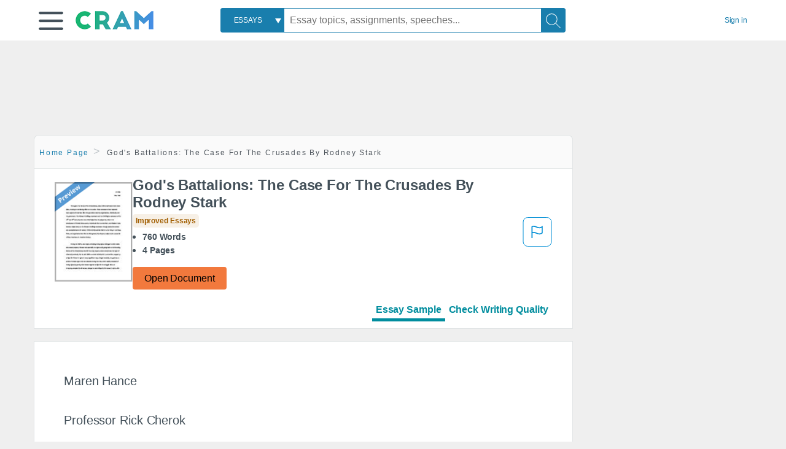

--- FILE ---
content_type: text/html; charset=UTF-8
request_url: https://www.cram.com/essay/Gods-Battalions-The-Case-For-The-Crusades/FJLCPHTKV6
body_size: 2409
content:
<!DOCTYPE html>
<html lang="en">
<head>
    <meta charset="utf-8">
    <meta name="viewport" content="width=device-width, initial-scale=1">
    <title></title>
    <style>
        body {
            font-family: "Arial";
        }
    </style>
    <script type="text/javascript">
    window.awsWafCookieDomainList = ['monografias.com','cram.com','studymode.com','buenastareas.com','trabalhosfeitos.com','etudier.com','studentbrands.com','ipl.org','123helpme.com','termpaperwarehouse.com'];
    window.gokuProps = {
"key":"AQIDAHjcYu/GjX+QlghicBgQ/[base64]",
          "iv":"D549NwEstQAAA4UH",
          "context":"d9RSMmTmJaS9J9I7u/[base64]/8erW/lBAH2SMXv60nYgqO5R+7le/Vwb2uJ/QwC0AvKH91wi+hYWJ8kuzsTeQfXpsvl6vtGt73rgJ33fOAEEjiXzVmw/Cn3Zp/Q6K0csH78s8U3+uKgZyIzOCc948Ymz1v7Pp7AvvKGWmtBhWeInj8YSf0OrHTyRVgbdKdrhJbtYrYNel+cwPA23abts7AvWbGODJF/nPMkEtQnhI6cW12GnxhSXfVjupoTzgPXCktFHI8M3s8lYUnP4wFm7LsF5GjdGkzuoi8XnR4++gEFZShE4FE7WWEdJCdoIcKhyLynBXLYNUdi8KYlobs2YDm6nt6SEaM7GPVQdrFCKj4k12sztM/icMoI7+jlWyPh9VfKj+r+dDKJfG0TJ42eRTUrA+gMQ7MMYSJdIAQ1rqa0SiTGQz9+zuB4x54MToKvLTx4cSiDZTcM1VD2LLKZlslbbALMzXolbIw48pdiUmm2tXAj0QlpEOjsBuIfo8eTK+2d2iO7+VCH/ZjpzAvzBFOc64wAbSI+kWgHpdk1Ac/FmjuLTt38UKSfdMHJ+OSSYjlKSJ43UgYvjPmYQ=="
};
    </script>
    <script src="https://ab840a5abf4d.9b6e7044.us-east-2.token.awswaf.com/ab840a5abf4d/b0f70ab89207/67ffe6c1202c/challenge.js"></script>
</head>
<body>
    <div id="challenge-container"></div>
    <script type="text/javascript">
        AwsWafIntegration.saveReferrer();
        AwsWafIntegration.checkForceRefresh().then((forceRefresh) => {
            if (forceRefresh) {
                AwsWafIntegration.forceRefreshToken().then(() => {
                    window.location.reload(true);
                });
            } else {
                AwsWafIntegration.getToken().then(() => {
                    window.location.reload(true);
                });
            }
        });
    </script>
    <noscript>
        <h1>JavaScript is disabled</h1>
        In order to continue, we need to verify that you're not a robot.
        This requires JavaScript. Enable JavaScript and then reload the page.
    </noscript>
</body>
</html>

--- FILE ---
content_type: text/html; charset=utf-8
request_url: https://www.cram.com/essay/Gods-Battalions-The-Case-For-The-Crusades/FJLCPHTKV6
body_size: 15183
content:
<!DOCTYPE html>
<html lang="en">
<head>
    <meta charset="utf-8">
    <script
    src="https://cdn.cookielaw.org/consent/8c5c61b2-0360-4b96-93b5-caf0e9f8d4ac/OtAutoBlock.js"
    type="text/javascript"
    ></script>
        <script data-ot-ignore type="text/javascript" src="https://ab840a5abf4d.edge.sdk.awswaf.com/ab840a5abf4d/b0f70ab89207/challenge.compact.js" defer></script>
     <link href="/frontend/criticalcss/essay.min.css?v=2.2.8" media="screen" rel="stylesheet" type="text/css" >
    
    <!--route specific sync tags-->
    <script>
        window.dataLayer = window.dataLayer || [];
        var gtmEnv = 'true' ? 'production' : 'development';
        dataLayer.push({"environment": gtmEnv});
        dataLayer.push({"version":"2.2.8"});
        dataLayer.push({"source_site_id":'32'});
    </script>
    
    <!-- Google Tag Manager -->
    <script>(function(w,d,s,l,i){w[l]=w[l]||[];w[l].push({'gtm.start':
            new Date().getTime(),event:'gtm.js'});var f=d.getElementsByTagName(s)[0],j=d.createElement(s),dl=l!='dataLayer'?'&l='+l:'';
            j.setAttributeNode(d.createAttribute('data-ot-ignore'));j.setAttribute('class','optanon-category-C0001');
            j.async=true;j.src='https://www.googletagmanager.com/gtm.js?id='+i+dl;f.parentNode.insertBefore(j,f);
    })(window,document,'script','dataLayer','GTM-KCC7SF');</script>
    <!-- End Google Tag Manager -->
    <title>God&#x27;s Battalions: The Case For The Crusades By Rodney Stark | Cram</title>
    <meta http-equiv="X-UA-Compatible" content="IE=edge">
    <meta name="viewport" content="width=device-width, initial-scale=1.0">
    <meta name="Description" content="Free Essay: Maren Hance Professor Rick Cherok History of Christianity September 20th, 2017 God&#x27;s Battalions: The Case for the Crusades by Rodney Stark Book..."/>

    <link rel="canonical" href="https://www.cram.com/essay/Gods-Battalions-The-Case-For-The-Crusades/FJLCPHTKV6"/>




</head>
<body class="gray-ultra-light--bg">
<!-- Google Tag Manager (noscript) -->
<noscript><iframe src="https://www.googletagmanager.com/ns.html?id=GTM-KCC7SF" height="0" width="0" style="display:none;visibility:hidden"></iframe></noscript>
<!-- End Google Tag Manager (noscript) -->

<div class="white--bg gray-ultra-light--bg-small">
   <nav class="row top-nav top-nav--slim">
      <div class="columns small-8 medium-4 large-3 full-height position-relative">
         <a href="javascript:void(0);" role="button" aria-label="Main menu open" aria-expanded="false" id="hamburgerExpand" class="burger full-height vert-align-middle display-inline-block cursor-pointer position-relative" data-bv-click="toggleVis():'burger-popup-menu';toggleAttr('aria-expanded','true','false'):'hamburgerExpand';">
            <img data-ot-ignore class="vert-center burger__hero-img" alt="burger-menu" src="//beckett.cram.com/1.17/images/icons/burger.png"/>     
                  
         </a>  
         <div class="card bv-popup card--bv-popup card--bv-popup--burger card--bv-popup--burger-left" id="burger-popup-menu">
            <ul class="card__menu-list ">
               <li class="card__menu-list-item text-xs">
                  <a class="card__menu-list-link display-block brand-primary--hover" 
                     href="/"
                     >
                  Home
                  </a>
               </li>
               <li class="card__menu-list-item card__menu-list-header text-xs">
                  <a class="card__menu-list-link display-block brand-primary--hover"
                     href="/flashcards" 
                     >
                  Flashcards
                  </a>
               </li>
               <li class="card__menu-list-item text-xs">
                  <a class="card__menu-list-link display-block brand-primary--hover" 
                     href="/flashcards/create"
                     >
                  Create Flashcards
                  </a>
               </li>
               <li class="card__menu-list-item text-xs">
                  <a class="card__menu-list-link display-block brand-primary--hover" 
                     href="/chat-with-pdf"
                     >
                  Chat with PDF
                  </a>
               </li>
               <li class="card__menu-list-item card__menu-list-header text-xs display-block">
                  <a class="card__menu-list-link display-block brand-primary--hover"  
                     href="/writing"
                     >
                  Essays
                  </a>
               </li>
               <li class="card__menu-list-item text-xs">
                  <a class="card__menu-list-link display-block brand-primary--hover"  
                     href="/topics"
                     >
                  Essay Topics
                  </a>
               </li>
               <li class="card__menu-list-item text-xs display-block">
                  <a class="card__menu-list-link display-block brand-primary--hover"  
                     href="/writing-tool/edit"
                     >
                  Language and Plagiarism Checks
                  </a>
               </li>
            </ul>
         </div>        
         <div class="show-for-large display-inline-block full-height">
            <a href="/" class="cursor-pointer">
               <img data-ot-ignore name="Homepage" class="vert-center" src="//beckett.cram.com/1.17/images/logos/cram/logo-cram.png" width="127" height="30"/>
            </a>
         </div>
         <div class="hide-for-large-up display-inline-block vert-align-middle full-height">
            <a href="/" class="cursor-pointer">
               <img data-ot-ignore name="Homepage" class="vert-center" src="//beckett.cram.com/1.17/images/logos/cram/logo-cram-mobile.png" width="84" height="20"/>
            </a>
         </div>
      </div>
      <div class="columns position-relative small-2 medium-6 large-6 full-height">
         <div class="search-box search-box--blue header-splat__search-box header-splat__search-box--custom-nav vert-center--medium " id="cram-search-box">
            <form class="toggle-trigger" id="" action="/search_results" method="">
               <a href="javascript:void(0);" role="combobox" class="center uppercase weight-500 text-xs cursor-pointer search-box__select" data-bv-click="toggleVis():'search-select-popup';">
               <span class="search-box__select-text">
               Essays
               </span>
               </a>
               <div class="card bv-popup card--bv-popup search-box__popup" id="search-select-popup">
                  <ul class="card__menu-list ">
                     <li class="card__menu-list-item cursor-pointer white align-left uppercase text-xs display-block">
                        <a class="card__menu-list-link display-block blue blue--hover" 
                           data-bv-click="setFocus():'search-box__input';toggleVis():'search-select-popup';">
                        Essays
                        </a>
                     </li>
                     <li class="card__menu-list-item cursor-pointer white align-left uppercase text-xs display-block">
                        <a class="card__menu-list-link display-block blue--hover" 
                           href="/"
                           >
                        FlashCards
                        </a>
                     </li>
                  </ul>
               </div>
               <input type="text" class="search-box__input search-box search-box__input--with-select search-box__input--splat-header" name="query" id="search-box__input" placeholder="Essay topics, assignments, speeches..." value=""/>
               <button aria-label="Search" class="search-box__button search-box__button search-box__button--splat-header" type="submit"/>
               <div class="search-box__svg-cont">
                <img class="search-box__svg search-box__svg-middle" src="//beckett.cram.com/1.17/images/icons/cram/magnifying-glass.svg"/>
               </div>
               </button>
            </form>
         </div>
         <div 
            class="header-splat__search-toggle-container header-splat__search-toggle-container--custom-nav">
                <div class="search-box__svg-cont">
                    <img
                        class="search-box__svg search-box__svg-middle" 
                        src="//beckett.cram.com/1.17/images/icons/cram/magnifying-glass-mobile.svg"
                        data-bv-click="toggleClass('conditionally-visible'):'cram-search-box';">
                </div>
         </div>
      </div>
      
      <div class="columns small-2 medium-2 large-1 full-height align-right">
         
         <div id="account-signin-link" class="green vert-center">
            <a href="/sign-in" class="brand-primary text-xs">Sign&nbsp;in</a>
         </div>

         <!--account menu-->
         <div id="account-signedin-menu" class="burger full-height vert-align-middle display-inline-block cursor-pointer position-relative" data-bv-click="toggleVis():'account-popup-menu';" style="display:none;">
            <img class="vert-center" src="//beckett.cram.com/1.17/images/icons/user-icon-blue.png"/>
            <div class="card bv-popup card--bv-popup card--bv-popup--burger card--bv-popup--burger-right" id="account-popup-menu">
               <ul class="card__menu-list ">
                  <li class="card__menu-list-item text-xs">
                     <a class="card__menu-list-link display-block brand-primary--hover" 
                        href="/dashboard-flashcards#flashcards"
                        >
                     Flashcard Dashboard
                     </a>
                  </li>
                  <li class="card__menu-list-item text-xs">
                     <a class="card__menu-list-link display-block brand-primary--hover" 
                        href="/dashboard"
                        >
                     Essay Dashboard
                     </a>
                  </li>
                  <li class="card__menu-list-item text-xs">
                     <a class="card__menu-list-link display-block brand-primary--hover" 
                        href="https://www.cram.com/dashboard/settings"
                        >
                     Essay Settings
                     </a>
                  </li>
                  <li class="card__menu-list-item text-xs">
                     <a class="card__menu-list-link display-block brand-primary--hover" 
                        href="/sign-out"
                        >
                     Sign Out
                     </a>
                  </li>
               </ul>
            </div>
         </div>
         <!--end account menu-->

      </div>
   </nav>
</div>


<script>
    window.dataLayer = window.dataLayer || [];
    dataLayer.push({"cohort_name":"obfuscation-500w-com-15711-1024"});
</script>
<link rel="stylesheet" href="/frontend/css/main.css">

<div id="essay_ad_top" class="essay_ad_top"></div>
<div class="row">
    <div class="columns position-relative">
        <div class="section-heading section-heading--floating section--rounded-top section-gray--bg large-9">
            <section class="row small-12 columns">
                <ul class="nav-breadcrumbs margin-1 unstyled">
                            <li class="display-inline-block"><a href="/" class="nav-breadcrumbs__item brand-primary capitalize">Home Page</a></li>
                            <li class="nav-breadcrumbs__item capitalize display-inline-block">God&#x27;s Battalions: The Case For The Crusades By Rodney Stark</li>
                
                </ul>
            </section>
        </div>
    </div>
</div>
<div class="row columns">
    <div class="border large-9 paper-container">
        <div class="row essay-heading">
         <div class="icon-title">
             <div class="columns small-5 medium-3 large-2 no-padding">
                <img src="/s/images/preview.png" width="100%"> 
             </div>  
            <div class="columns small-7 medium-9 large-10 no-padding">
                <h1 class="paper__title">God&#x27;s Battalions: The Case For The Crusades By Rodney Stark</h1>
                
                <div class="grade-essay-card grade-improved-essays">
                  <span>Improved Essays</span>
                </div>
                <ul class="weight-700 padding-left-1 share-block ">
                    <li><span class="text-s">760 Words</span>
                    </li>
                    <li><span class="text-s">4 Pages</span>
                    </li>
                </ul>    
                <div><a href="/document/FJLCPHTKV6" class="button button--orange button--squarish text-m" onclick="saveredirect(this.href);return false;" rel="nofollow">Open Document</a></div>               
            </div>
            <div class="content-flagging-container">
                <span class="btn-content-flagging" id="showReasonModal">
                    <svg width="48" height="49" viewBox="0 0 48 49" fill="none" xmlns="http://www.w3.org/2000/svg">
                        <rect x="1" y="0.5" width="46" height="47.0413" rx="7.5" stroke="currentcolor" />
                        <path
                            d="M16.1668 34.0413H14.5V15.2062L14.9167 14.9561C17.667 13.206 20.2506 14.2061 22.7508 15.2062C25.5844 16.3729 28.168 17.373 31.5017 14.9561L32.8351 14.0394V26.1239L32.5018 26.3739C28.418 29.3742 25.0844 28.0408 22.0841 26.7906C19.9172 25.9572 18.0837 25.2071 16.1668 26.1239V34.0413ZM18.0837 24.0404C19.6672 24.0404 21.2507 24.6238 22.7508 25.2905C25.4177 26.3739 28.0013 27.374 31.1683 25.2905V17.2064C27.668 19.0399 24.751 17.8731 22.0841 16.7897C19.9172 15.9562 18.0837 15.2062 16.1668 16.1229V24.2904C16.8336 24.1237 17.417 24.0404 18.0837 24.0404Z"
                            fill="currentcolor" />
                    </svg>
                </span>
                <div>
                    <script type="text/javascript" src="/s/splat-frontend-writing/content-flagging-component.js"></script>

                </div>  
            </div>            
         </div>   
             <div id="rowNavLinkComponent" class="menu-essay-writing" role="tablist">
                <a id="btnShowEssayPreview" class="tab-btn preview-active-menu" href="#" rel="nofollow" role="tab">Essay Sample</a><a id="btnShowWritingTool" class="tab-btn" href="#" rel="nofollow" role="tab">Check Writing Quality</a>
            </div> 
        </div>            
    </div>        
</div>
<div id="wrtLoading" class="display-none loader-writing" aria-label="loading.." role="alert" style="display: none;">
    <div class="loader-writing--bg"></div>
    <div class="loader-writing--spinner"></div>
</div>
<div class="row columns margin-4">
    <!--article / related container-->
    <div>
        <div id="divPreviewBlock">
          <div class="columns border large-9 white--bg" style="padding: 3rem;">    
              <article class="margin-4">
                  <div class="row">
                      <div class="columns small-12">              
                          <main>                    
                              <div class="paper text-l position-relative no-border no-padding">
                                  <div id="essay_ad_sidebar" class="essay_ad_sidebar"></div>
                                  <div class="paper__gradient paper__gradient--bottom"></div>
                                  <div class="center paper__cta">
                                      <a href="/document/FJLCPHTKV6" rel="nofollow" role="button" class=".show-more button button--large" onclick="saveredirect(this.href);return false;">Show More</a>
                                  </div>
                                  

                                  
                                              <span class="document__preview">Maren Hance<br />
<br />
Professor Rick Cherok <br />
<br />
History of Christianity <br />
<br />
September 20th, 2017<br />
<br />
God's Battalions: The Case for the Crusades by Rodney Stark Book Review <br />
<br />
	Rodney Stark, author of God’s Battalions: The Case for the Crusades, writes about how Crusaders, which were holy warriors, considered themselves to be true servants in <a href='/subjects/god' style='color:#3174a3'>God</a>’s battalions. Author Rodney Stark, Professor of Social Sciences at Baylor University, clears up and explains many misunderstandings about the Crusades in this book.  In his book, Stark examines each of the Crusades and address the myths presented in each one.  In addition to addressing these myths, Stark also narrates each of the crusades chronologically, describing the cause, methods, and effects of each campaign while depicting the political conflicts of the time. There is a lot of debate surrounding whether the Crusades were started by evil, unprovoked Christians that sought to defeat the advanced Muslim civilization or were the Crusaders, who were being oppressed by the Muslims, left with no choice but to protect the Holy Lands.  Professor Stark seeks to prove, using actual historical data, that the later argument is the case.  That in fact, the Crusaders were forced to fight in a response to the Muslim aggression. Far from being un-provoked, the crusades began after more than 300 years of Muslim aggression until, in 1095, the Byzantine Emperor wrote to the Pope asking for military support to fight the Muslims. There were eight crusades during the period from 1095-1021. Muslim conquest was accomplished largely through small but superior Arab forces that set up military occupation in regions they conquered. The first chapters deal with rapid expansion of Islam from Arabia throughout the former lands of Christendom. Due to the aggressive expansion and massive persecution of non-Muslim populations, Stark argues a response was logical and justifiable. Chapter 1 takes readers back in time when the gruesome war between Christian nations located in the Middle East and Northern Africa battled against Islam. This is the start of Islam’s rise to power. Stark explains that the Crusades were simply responsive to Islamic annoyances. Western Islam was trying to colonize for centuries, and were trying all means to do so. Holy Land inhabitants were being completely mistreated by the Islamic people. Crusaders claimed that Muslims were the aggressors, who had invaded Christian lands, and oppressed the Christians over whom they ruled. Depending on the time and area, conquered people were either give the choice to convert to Islam, face death or enslavement, or forced to pay heavy taxes, cease church or synagogue building, and never ready scripture or pray aloud. Simply, people believe this war was about Christians attacking Muslims, which is not at all the case. This war was about the Christian people answering the attacks in 1095.</span>
                                              <a href="/document/FJLCPHTKV6" rel="nofollow" role="button" class="document__middle cursor-pointer" style="color: #3174a3;" onclick="saveredirect(this.href);return false;" ><i>&hellip;show more content&hellip;</i></a>
                                              <br/>
                                  
                                              <span class="document__preview">This is because colonization does not officially happen until this period of time. So people believe that the Crusades were only mistreated for a little amount of time which is extremely false. Crusades were certainly provoked, and the Crusaders were mainly concerned to free the Holy Lands from Muslim oppression and to protect religious pilgrims who travelled there. Stark portrays the idea that the Crusades were triggered by the Muslims, and that the Crusaders felt that their duty to God was to free the Holy Lands from the Muslim people’s</span>
                                              <br/>


                              </div>
                          </main>
                      </div>
                      
                  </div>
                  <a href="https://www.cram.com/content/access" rel="nofollow"></a>
              </article>
          </div>
        </div>
        <div id="divWritingBlock" class="row display-none">
            <div id="writingApp" style="margin-left:12px;">                    
            </div>                
        </div>    
         <div>
            <script>
                    
     window.splatconfig = {"PUBLIC_HOME_URL":"https://www.cram.com","PUBLIC_WRITING_TOOL_VIEW_IN_ESSAY_PREVIEW":true,"PUBLIC_GOOGLE_RECAPTCHA_SITE_KEY":"6LeSwhAUAAAAAAPmH2gcZqJhHEr6St0z1rp4o--E","PUBLIC_BECKETT_WRITING_TOOL_CSS_URL":"//beckett.cram.com/1.17/css/cram.writing-tool.1.17.119.min.css","PUBLIC_REDIRECT_DASHBOARD_PLANS_TO_PLANS":true,"PUBLIC_ROUTE_SPA_HANDLER_PAYMENT":"react","PUBLIC_ROUTE_SPA_HANDLER_PRIVACY":"react","PUBLIC_FACEBOOK_APP_VERSION":"v12.0","PUBLIC_GOOGLE_CLIENT_ID":"346858971598-bq9ct5uj7tsut10skhp71ng19ks39tcd.apps.googleusercontent.com","PUBLIC_SECURE_BASE_URL":"https://www.cram.com","PUBLIC_SUPPORT_EMAIL":"support@cram.com","PUBLIC_EXTERNAL_API_URL":"https://api.cram.com","PUBLIC_ENABLE_OMNISEARCH":true,"PUBLIC_WRITING_TOOL_FEATURE_MODEL":"economyModel","PUBLIC_IS_OFFICIAL_PRODUCTION":true,"PUBLIC_DASHBOARD_WRITING_TOOL_TEXT":"Language and Plagiarism Checks","PUBLIC_SEARCH_LIMIT":"20","PUBLIC_ERRORS_SENTRY_SRC":"//dd9fdb58e3ea407f92d63737617edc1d@o133474.ingest.sentry.io/5439495","PUBLIC_PLANS_LAYOUT":"v3","PUBLIC_UPLOAD_FEATURE_ENABLED":false,"PUBLIC_WRITING_TOOL_AVAILABLE":true,"PUBLIC_AUTH_TYPE":"cram","PUBLIC_EXTERNAL_PRIVACY_TEMPLATE_URL":"https://assets.coursehero.com/privacy-policies/privacy_policy_master.html","PUBLIC_PICK_A_PLAN_WRITING_TOOL_TEXT":true,"PUBLIC_NG1_TEMPLATE_URL":"https://s3.amazonaws.com/splat-ng1-templates/","PUBLIC_GOOGLE_APP_ID":"13143014682-otshttd5b77n2ksbjn1rffv7d7hplbp8.apps.googleusercontent.com","PUBLIC_PLANS_PAGE_HEADING":"Study <u><i>smarter</i></u>, not harder","PUBLIC_GTM_CONTAINER_ID":"GTM-KCC7SF","PUBLIC_UPLOAD_POPUP_EXPIRY_IN_DAYS":"3","PUBLIC_EXTERNAL_ASSETS_URL":"//beckett.cram.com/1.17/","PUBLIC_NON_SECURE_BASE_URL":"http://www.cram.com","PUBLIC_HOME_URL_NO_TRAILING_SLASH":true,"PUBLIC_PAYMENT_PAGE_DISCLAIMER_V1":true,"PUBLIC_SITE_NAME":"Cram","PUBLIC_ENABLED_MDS_UPLOADER":false,"PUBLIC_BECKETT_CSS_FONTS_URL":"//beckett.cram.com/1.17/css/cram.fonts.1.17.196.min.css","PUBLIC_DISABLE_SETTINGS_UPDATE_PASSWORD":true,"PUBLIC_BECKETT_CSS_ASYNC":true,"PUBLIC_FACEBOOK_APP_ID":"363499237066029","PUBLIC_SEARCH_MAXPAGE":"50","PUBLIC_RECURLY_PUB_KEY":"ewr1-4IE4kdAmJemBBUQelIIyXm","PUBLIC_WRITING_TOOL_PRODUCT_NAME":"Cram Writing Tool","PUBLIC_ONETRUST_KEY":"8c5c61b2-0360-4b96-93b5-caf0e9f8d4ac","PUBLIC_SIGN_OUT_REDIRECT_URL":"https://www.cram.com/user/logout","PUBLIC_DISABLE_SETTINGS_UPDATE_EMAIL":true,"PUBLIC_ROUTE_SPA_HANDLER_PAYMENTPROCESSING":"react","PUBLIC_SITE_ID":"100","PUBLIC_CONTENT_FLAGGING_SERVICE":"cram","PUBLIC_DOCUMENT_COUNT_ESTIMATE":"200,000","PUBLIC_HTTPS_ONLY":true,"PUBLIC_CONTENT_FLAGGING_ENABLED":true,"PUBLIC_CONTENT_FLAGGING_ENDPOINT":"https://www.learneo.com/legal/illegal-content-notice","PUBLIC_DISABLE_SETTINGS_SOCIAL_ACCOUNTS":true,"PUBLIC_DOMAIN_NAME":"cram.com","PUBLIC_SEARCH_TEMPLATE":"/search_results?query=%s","PUBLIC_COOKIE_SIGNED_IN_USERS":true,"PUBLIC_PAYMENTS_PAYPAL_ENABLED":true,"PUBLIC_ERRORS_SENTRY_SEND_UNCAUGHT":true,"PUBLIC_WRITING_TOOL_VIEW_IN_FULL_ESSAY":true,"PUBLIC_ROUTE_SPA_HANDLER_SUCCESS":"react","PUBLIC_GA_USER_INFO":true,"PUBLIC_BECKETT_CSS_URL":"//beckett.cram.com/1.17/css/cram.1.17.119.min.css","PUBLIC_ROUTE_SPA_HANDLER_PLANS":"react","PUBLIC_VERSION":"5.5.77","PUBLIC_WRITING_TOOL_CONFIG":"{\"api\":{\"storedEssays\":{\"enabled\":false}},\"writerControls\":{\"showDefault\":true},\"editorToolbar\":{\"showDummy\":true},\"siteName\":\"CRAM\",\"PUBLIC_ROUTE_SIGNUP\":\"/user/join\",\"PUBLIC_ROUTE_SIGNIN\":\"/user/login\"}"};
    window.splatconfig.writingJSFiles = [
      'https://cdnjs.cloudflare.com/ajax/libs/fingerprintjs2/2.0.6/fingerprint2.min.js',
      'https://apis.google.com/js/api.js',
      'https://polyfill.io/v2/polyfill.min.js?features=es2015%2Ces2016%2Ces2017%2Cdefault%2CObject.keys%2CObject.entries%2CObject.values',
      '/s/splat-essays-writing-tool/js/writing-tool-essay-preview.min.js?v=2.2.8'
    ];
    window.splatconfig.writingCSSFiles = [
      '/s/splat-essays-writing-tool/css/writing-tool-essay-preview.css?v=2.2.8'
    ];
    
            </script>   
            <script type="text/javascript" src="/s/splat-frontend-writing/script.min.js?v=2.2.8" async=""></script>         
         </div>
        <div id="essay_ad_related" class="essay_ad_related"></div>    
        <div class="border paper-container">
            <h2 class="heading-m margin-2">Related Documents</h2>
            <section class="row">
              <ul id="paper-results" class="unstyled">
                      
                      <li>
                          <div class="columns small-12 medium-12 large-12 card box-shadow card-grade-essay">
                              <div class="columns small-12 medium-12 hide-for-large position-relative card-grade-essay-grade-col grade-decent-essays">
                                  <div><span>Decent Essays</span></div>
                              </div>
                              <div class="columns  small-12 medium-12 position-relative hide-for-large card-grade-essay-words-col padding-left-1-imp">
                                  <a href="/essay/Crusades-Dbq/F89B6B310B6AC1D1" class="hide-for-large">
                                    <h2 class="heading-s weight-700 brand-secondary">Crusades Dbq</h2>
                                  </a>
                                  <ul>
                                    <li>212 Words</li>
                                    <li>1 Pages</li>
                                    
                                  </ul>
                              </div>
                              <div class="columns small-12 medium-12 large-7 position-relative">
                                  <div class="card-grade-essay-preview-col show-for-large">
                                    <a href="/essay/Crusades-Dbq/F89B6B310B6AC1D1" class="show-for-large">
                                        <h2 class="heading-m weight-700 brand-secondary">Crusades Dbq</h2>
                                    </a>
                                  </div>
                                  <p class="text-m break-word word-break text-ellipsis-after">The Crusades, what was gained: why did the Christians learned more&hellip;</p>
                              </div>
                              <div class="columns large-2-5 position-relative show-for-large card-grade-essay-words-col">
                                  <ul>
                                    <li>212 Words</li>
                                    <li>1 Pages</li>
                                    
                                  </ul>
                              </div>
                              <div class="columns large-2-5 show-for-large position-relative  card-grade-essay-grade-col grade-decent-essays">
                                  <div><span>Decent Essays</span></div>
                              </div>
                              <div class="columns small-12 medium-12 large-2-5 position-relative card-grade-essay-button-col no-padding">
                                <a class="button text-m " href="/essay/Crusades-Dbq/F89B6B310B6AC1D1">Read More</a>
                              </div>
                          </div>
                      </li>
                      
                      <li>
                          <div class="columns small-12 medium-12 large-12 card box-shadow card-grade-essay">
                              <div class="columns small-12 medium-12 hide-for-large position-relative card-grade-essay-grade-col grade-improved-essays">
                                  <div><span>Improved Essays</span></div>
                              </div>
                              <div class="columns  small-12 medium-12 position-relative hide-for-large card-grade-essay-words-col padding-left-1-imp">
                                  <a href="/essay/Urban-2-Pros-And-Cons/09D12BEB56595314" class="hide-for-large">
                                    <h2 class="heading-s weight-700 brand-secondary">Urban 2 Pros And Cons</h2>
                                  </a>
                                  <ul>
                                    <li>254 Words</li>
                                    <li>2 Pages</li>
                                    
                                  </ul>
                              </div>
                              <div class="columns small-12 medium-12 large-7 position-relative">
                                  <div class="card-grade-essay-preview-col show-for-large">
                                    <a href="/essay/Urban-2-Pros-And-Cons/09D12BEB56595314" class="show-for-large">
                                        <h2 class="heading-m weight-700 brand-secondary">Urban 2 Pros And Cons</h2>
                                    </a>
                                  </div>
                                  <p class="text-m break-word word-break text-ellipsis-after">The first crusades were urged by a man named Urban II, through speeches that reached
                          hundreds of thousands of people. Five different versions have been created in order to help
                          scholars understand not just the purpose of the crusades, but also how Urban II convinced people
                          to go out and fight for God. Through the readings one can see that Urban II used family and God
                          to convince people to fight for their brothers and sisters in Christ, end injustice, and do for God
                          and their ancestors what has been done for them. 
                           In the beginning of Urban II’s speech located at Council of Clermont titled Fulcher of
                          Chartres, Urban II was speaking kindly to the audience.&hellip;</p>
                              </div>
                              <div class="columns large-2-5 position-relative show-for-large card-grade-essay-words-col">
                                  <ul>
                                    <li>254 Words</li>
                                    <li>2 Pages</li>
                                    
                                  </ul>
                              </div>
                              <div class="columns large-2-5 show-for-large position-relative  card-grade-essay-grade-col grade-improved-essays">
                                  <div><span>Improved Essays</span></div>
                              </div>
                              <div class="columns small-12 medium-12 large-2-5 position-relative card-grade-essay-button-col no-padding">
                                <a class="button text-m " href="/essay/Urban-2-Pros-And-Cons/09D12BEB56595314">Read More</a>
                              </div>
                          </div>
                      </li>
                      
                      <li>
                          <div class="columns small-12 medium-12 large-12 card box-shadow card-grade-essay">
                              <div class="columns small-12 medium-12 hide-for-large position-relative card-grade-essay-grade-col grade-great-essays">
                                  <div><span>Great Essays</span></div>
                              </div>
                              <div class="columns  small-12 medium-12 position-relative hide-for-large card-grade-essay-words-col padding-left-1-imp">
                                  <a href="/essay/The-Holy-War-During-Urban-IIs-Change/P32SM69G6445" class="hide-for-large">
                                    <h2 class="heading-s weight-700 brand-secondary">First Crusade Essay</h2>
                                  </a>
                                  <ul>
                                    <li>1413 Words</li>
                                    <li>6 Pages</li>
                                    
                                  </ul>
                              </div>
                              <div class="columns small-12 medium-12 large-7 position-relative">
                                  <div class="card-grade-essay-preview-col show-for-large">
                                    <a href="/essay/The-Holy-War-During-Urban-IIs-Change/P32SM69G6445" class="show-for-large">
                                        <h2 class="heading-m weight-700 brand-secondary">First Crusade Essay</h2>
                                    </a>
                                  </div>
                                  <p class="text-m break-word word-break text-ellipsis-after">The First Crusade brought about a new nature of war that was seen as a new way to salvation by many of the warriors who fought during this time. This holy war was fought in the name of God, and created in a sense, an ethical revolution that caused the idea of violence to be viewed much differently. Many of the Christian warriors believed that they would be placed in heaven for killing their enemies in the name of God, and viewed the slaughter of their adversaries as righteously just, adding to their name as warriors of Christ. In the Old Testament there are set guidelines on how one should fight in the name of God found in Deuteronomy, pronounced by Moses himself on the eve of the Israelites entrance into the Promise Land. Urban II’s call to crusade also gives several reasons why one should fight in the name of the Lord, and plays a main role in creating this new concept of holy war.&hellip;</p>
                              </div>
                              <div class="columns large-2-5 position-relative show-for-large card-grade-essay-words-col">
                                  <ul>
                                    <li>1413 Words</li>
                                    <li>6 Pages</li>
                                    
                                  </ul>
                              </div>
                              <div class="columns large-2-5 show-for-large position-relative  card-grade-essay-grade-col grade-great-essays">
                                  <div><span>Great Essays</span></div>
                              </div>
                              <div class="columns small-12 medium-12 large-2-5 position-relative card-grade-essay-button-col no-padding">
                                <a class="button text-m " href="/essay/The-Holy-War-During-Urban-IIs-Change/P32SM69G6445">Read More</a>
                              </div>
                          </div>
                      </li>
                      
                      <li>
                          <div class="columns small-12 medium-12 large-12 card box-shadow card-grade-essay">
                              <div class="columns small-12 medium-12 hide-for-large position-relative card-grade-essay-grade-col grade-improved-essays">
                                  <div><span>Improved Essays</span></div>
                              </div>
                              <div class="columns  small-12 medium-12 position-relative hide-for-large card-grade-essay-words-col padding-left-1-imp">
                                  <a href="/essay/The-Pros-And-Cons-Of-The-Crusades/F28A2E2BB079212F" class="hide-for-large">
                                    <h2 class="heading-s weight-700 brand-secondary">The Pros And Cons Of The Crusades</h2>
                                  </a>
                                  <ul>
                                    <li>308 Words</li>
                                    <li>2 Pages</li>
                                    
                                  </ul>
                              </div>
                              <div class="columns small-12 medium-12 large-7 position-relative">
                                  <div class="card-grade-essay-preview-col show-for-large">
                                    <a href="/essay/The-Pros-And-Cons-Of-The-Crusades/F28A2E2BB079212F" class="show-for-large">
                                        <h2 class="heading-m weight-700 brand-secondary">The Pros And Cons Of The Crusades</h2>
                                    </a>
                                  </div>
                                  <p class="text-m break-word word-break text-ellipsis-after">An aristocrat is one of the nobility categories. A society of people with noble birth. In this category, power is held most often as hereditary. The transition is from people of a family. They speak with authority which must not be underestimated by the society.&hellip;</p>
                              </div>
                              <div class="columns large-2-5 position-relative show-for-large card-grade-essay-words-col">
                                  <ul>
                                    <li>308 Words</li>
                                    <li>2 Pages</li>
                                    
                                  </ul>
                              </div>
                              <div class="columns large-2-5 show-for-large position-relative  card-grade-essay-grade-col grade-improved-essays">
                                  <div><span>Improved Essays</span></div>
                              </div>
                              <div class="columns small-12 medium-12 large-2-5 position-relative card-grade-essay-button-col no-padding">
                                <a class="button text-m " href="/essay/The-Pros-And-Cons-Of-The-Crusades/F28A2E2BB079212F">Read More</a>
                              </div>
                          </div>
                      </li>
                      
                      <li>
                          <div class="columns small-12 medium-12 large-12 card box-shadow card-grade-essay">
                              <div class="columns small-12 medium-12 hide-for-large position-relative card-grade-essay-grade-col grade-improved-essays">
                                  <div><span>Improved Essays</span></div>
                              </div>
                              <div class="columns  small-12 medium-12 position-relative hide-for-large card-grade-essay-words-col padding-left-1-imp">
                                  <a href="/essay/Popular-Misconceptions-Of-Medieval-Warfare-Analysis/F3DYE6FNM5YW" class="hide-for-large">
                                    <h2 class="heading-s weight-700 brand-secondary">Crusading Warfare Summary</h2>
                                  </a>
                                  <ul>
                                    <li>799 Words</li>
                                    <li>4 Pages</li>
                                    
                                  </ul>
                              </div>
                              <div class="columns small-12 medium-12 large-7 position-relative">
                                  <div class="card-grade-essay-preview-col show-for-large">
                                    <a href="/essay/Popular-Misconceptions-Of-Medieval-Warfare-Analysis/F3DYE6FNM5YW" class="show-for-large">
                                        <h2 class="heading-m weight-700 brand-secondary">Crusading Warfare Summary</h2>
                                    </a>
                                  </div>
                                  <p class="text-m break-word word-break text-ellipsis-after">At its core were 1,200 knights.” This article is based more around facts as well as highlights the occasional question within the article. This text was useful for providing the reader with background knowledge about each concept covered, as well as identified key roles that leaders played during the crusades such as Richard I and his unification of the third crusade, which in turn brought it success. However,&hellip;</p>
                              </div>
                              <div class="columns large-2-5 position-relative show-for-large card-grade-essay-words-col">
                                  <ul>
                                    <li>799 Words</li>
                                    <li>4 Pages</li>
                                    
                                  </ul>
                              </div>
                              <div class="columns large-2-5 show-for-large position-relative  card-grade-essay-grade-col grade-improved-essays">
                                  <div><span>Improved Essays</span></div>
                              </div>
                              <div class="columns small-12 medium-12 large-2-5 position-relative card-grade-essay-button-col no-padding">
                                <a class="button text-m " href="/essay/Popular-Misconceptions-Of-Medieval-Warfare-Analysis/F3DYE6FNM5YW">Read More</a>
                              </div>
                          </div>
                      </li>
                      
                      <li>
                          <div class="columns small-12 medium-12 large-12 card box-shadow card-grade-essay">
                              <div class="columns small-12 medium-12 hide-for-large position-relative card-grade-essay-grade-col grade-decent-essays">
                                  <div><span>Decent Essays</span></div>
                              </div>
                              <div class="columns  small-12 medium-12 position-relative hide-for-large card-grade-essay-words-col padding-left-1-imp">
                                  <a href="/essay/Positive-And-Negative-Outcomes-Of-The-Crusades/FJAZ4L2G2WT" class="hide-for-large">
                                    <h2 class="heading-s weight-700 brand-secondary">Positive And Negative Outcomes Of The Crusades</h2>
                                  </a>
                                  <ul>
                                    <li>291 Words</li>
                                    <li>2 Pages</li>
                                    
                                  </ul>
                              </div>
                              <div class="columns small-12 medium-12 large-7 position-relative">
                                  <div class="card-grade-essay-preview-col show-for-large">
                                    <a href="/essay/Positive-And-Negative-Outcomes-Of-The-Crusades/FJAZ4L2G2WT" class="show-for-large">
                                        <h2 class="heading-m weight-700 brand-secondary">Positive And Negative Outcomes Of The Crusades</h2>
                                    </a>
                                  </div>
                                  <p class="text-m break-word word-break text-ellipsis-after">The Crusades were soldiers who fought wars called on by popes for many religious reasons. These wars had caused massive destruction, loss of lives, and kingdoms taken over. The Crusades were a great impact on history, and had many positive/negative outcomes. 
                          	 As you may know, the Crusades had caused some positive and negative outcomes.&hellip;</p>
                              </div>
                              <div class="columns large-2-5 position-relative show-for-large card-grade-essay-words-col">
                                  <ul>
                                    <li>291 Words</li>
                                    <li>2 Pages</li>
                                    
                                  </ul>
                              </div>
                              <div class="columns large-2-5 show-for-large position-relative  card-grade-essay-grade-col grade-decent-essays">
                                  <div><span>Decent Essays</span></div>
                              </div>
                              <div class="columns small-12 medium-12 large-2-5 position-relative card-grade-essay-button-col no-padding">
                                <a class="button text-m " href="/essay/Positive-And-Negative-Outcomes-Of-The-Crusades/FJAZ4L2G2WT">Read More</a>
                              </div>
                          </div>
                      </li>
                      
                      <li>
                          <div class="columns small-12 medium-12 large-12 card box-shadow card-grade-essay">
                              <div class="columns small-12 medium-12 hide-for-large position-relative card-grade-essay-grade-col grade-improved-essays">
                                  <div><span>Improved Essays</span></div>
                              </div>
                              <div class="columns  small-12 medium-12 position-relative hide-for-large card-grade-essay-words-col padding-left-1-imp">
                                  <a href="/essay/Thomas-Aquinas-The-Holy-War/FKXNQPLUREEX" class="hide-for-large">
                                    <h2 class="heading-s weight-700 brand-secondary">Summa&#x27;s Theologae, By Thomas Aquinas</h2>
                                  </a>
                                  <ul>
                                    <li>913 Words</li>
                                    <li>4 Pages</li>
                                    
                                  </ul>
                              </div>
                              <div class="columns small-12 medium-12 large-7 position-relative">
                                  <div class="card-grade-essay-preview-col show-for-large">
                                    <a href="/essay/Thomas-Aquinas-The-Holy-War/FKXNQPLUREEX" class="show-for-large">
                                        <h2 class="heading-m weight-700 brand-secondary">Summa&#x27;s Theologae, By Thomas Aquinas</h2>
                                    </a>
                                  </div>
                                  <p class="text-m break-word word-break text-ellipsis-after">When the word crusade appears in either a sentence or in a verbal statement it automatically begins to raise concerns in ideas due to problematic historical references being recalled and even present day social problems. The infamous idea of the crusade refers to the medieval era, 500AD-1500AD, where there was a rise in European military expeditions. This rise in military power created a series of European “crusades” and campaigns in attempt to recover the Holy Land from the Muslims. Even in present day these crusades of the past get the new name, the “holy war,” which is believed to never end by a lot people. What makes the crusades very unique in its own and not just some random war is that this is where we first see the mix between religions&hellip;</p>
                              </div>
                              <div class="columns large-2-5 position-relative show-for-large card-grade-essay-words-col">
                                  <ul>
                                    <li>913 Words</li>
                                    <li>4 Pages</li>
                                    
                                  </ul>
                              </div>
                              <div class="columns large-2-5 show-for-large position-relative  card-grade-essay-grade-col grade-improved-essays">
                                  <div><span>Improved Essays</span></div>
                              </div>
                              <div class="columns small-12 medium-12 large-2-5 position-relative card-grade-essay-button-col no-padding">
                                <a class="button text-m " href="/essay/Thomas-Aquinas-The-Holy-War/FKXNQPLUREEX">Read More</a>
                              </div>
                          </div>
                      </li>
                      
                      <li>
                          <div class="columns small-12 medium-12 large-12 card box-shadow card-grade-essay">
                              <div class="columns small-12 medium-12 hide-for-large position-relative card-grade-essay-grade-col grade-improved-essays">
                                  <div><span>Improved Essays</span></div>
                              </div>
                              <div class="columns  small-12 medium-12 position-relative hide-for-large card-grade-essay-words-col padding-left-1-imp">
                                  <a href="/essay/All-Hell-Let-Loose-By-Max-Hastingss/PJ7WF8NPNJM" class="hide-for-large">
                                    <h2 class="heading-s weight-700 brand-secondary">All Hell Let Loose By Max Hastingss</h2>
                                  </a>
                                  <ul>
                                    <li>675 Words</li>
                                    <li>3 Pages</li>
                                    
                                  </ul>
                              </div>
                              <div class="columns small-12 medium-12 large-7 position-relative">
                                  <div class="card-grade-essay-preview-col show-for-large">
                                    <a href="/essay/All-Hell-Let-Loose-By-Max-Hastingss/PJ7WF8NPNJM" class="show-for-large">
                                        <h2 class="heading-m weight-700 brand-secondary">All Hell Let Loose By Max Hastingss</h2>
                                    </a>
                                  </div>
                                  <p class="text-m break-word word-break text-ellipsis-after">If Hitler had been a better historian we would be speaking German now and Hitler’s soldiers could have avoided the inhuman suffering, described in ‘All Hell Let Loose’ by Max Hastings, had he studied the mistakes made by Napoleon 129 years earlier when he sent his ill equipped Grande Armée deep into the frozen heart of Mother Russia. History is more than just the study of the past; it allows us to understand the present and it also shapes the future. 
                           The imaginary exploits of the Sultan Saladin, as told to me by my grandfather, became fact when I read ‘The Crusades through Arab Eyes’ by Amin Maalouf as part of an extended research essay on the attempts of Muslim leaders of the 11th and 12th century to unite against the “Franj”. Having examined&hellip;</p>
                              </div>
                              <div class="columns large-2-5 position-relative show-for-large card-grade-essay-words-col">
                                  <ul>
                                    <li>675 Words</li>
                                    <li>3 Pages</li>
                                    
                                  </ul>
                              </div>
                              <div class="columns large-2-5 show-for-large position-relative  card-grade-essay-grade-col grade-improved-essays">
                                  <div><span>Improved Essays</span></div>
                              </div>
                              <div class="columns small-12 medium-12 large-2-5 position-relative card-grade-essay-button-col no-padding">
                                <a class="button text-m " href="/essay/All-Hell-Let-Loose-By-Max-Hastingss/PJ7WF8NPNJM">Read More</a>
                              </div>
                          </div>
                      </li>
                      
                      <li>
                          <div class="columns small-12 medium-12 large-12 card box-shadow card-grade-essay">
                              <div class="columns small-12 medium-12 hide-for-large position-relative card-grade-essay-grade-col grade-great-essays">
                                  <div><span>Great Essays</span></div>
                              </div>
                              <div class="columns  small-12 medium-12 position-relative hide-for-large card-grade-essay-words-col padding-left-1-imp">
                                  <a href="/essay/The-First-Crusade-The-Cause-And-Effects/F3DQYM7LCX5Q" class="hide-for-large">
                                    <h2 class="heading-s weight-700 brand-secondary">The First Crusade: The Cause And Effects Of The First Crusades</h2>
                                  </a>
                                  <ul>
                                    <li>2031 Words</li>
                                    <li>9 Pages</li>
                                    
                                  </ul>
                              </div>
                              <div class="columns small-12 medium-12 large-7 position-relative">
                                  <div class="card-grade-essay-preview-col show-for-large">
                                    <a href="/essay/The-First-Crusade-The-Cause-And-Effects/F3DQYM7LCX5Q" class="show-for-large">
                                        <h2 class="heading-m weight-700 brand-secondary">The First Crusade: The Cause And Effects Of The First Crusades</h2>
                                    </a>
                                  </div>
                                  <p class="text-m break-word word-break text-ellipsis-after">Throughout history there have been numerous wars started because of the need to help others from living under a supposed harsh regime and save them from being persecuted because of their race, religion or class. Many of these types of wars have been unsuccessful in achieving this goal and only one notable, historical crusade has done this and has succeeded, but at a price. 
                          There hasn’t been a movement more momentous than the First Crusade. The First Crusade was a pilgrimage turned military expedition to Jerusalem that was sponsored by Pope Urban II at the Council of Clement in November 1095 in the aspiration to set out from the west to the recover the holy city from the hands of the Muslims. 							The aim of this paper is to examine the causes&hellip;</p>
                              </div>
                              <div class="columns large-2-5 position-relative show-for-large card-grade-essay-words-col">
                                  <ul>
                                    <li>2031 Words</li>
                                    <li>9 Pages</li>
                                    
                                  </ul>
                              </div>
                              <div class="columns large-2-5 show-for-large position-relative  card-grade-essay-grade-col grade-great-essays">
                                  <div><span>Great Essays</span></div>
                              </div>
                              <div class="columns small-12 medium-12 large-2-5 position-relative card-grade-essay-button-col no-padding">
                                <a class="button text-m " href="/essay/The-First-Crusade-The-Cause-And-Effects/F3DQYM7LCX5Q">Read More</a>
                              </div>
                          </div>
                      </li>
                      
                      <li>
                          <div class="columns small-12 medium-12 large-12 card box-shadow card-grade-essay">
                              <div class="columns small-12 medium-12 hide-for-large position-relative card-grade-essay-grade-col grade-improved-essays">
                                  <div><span>Improved Essays</span></div>
                              </div>
                              <div class="columns  small-12 medium-12 position-relative hide-for-large card-grade-essay-words-col padding-left-1-imp">
                                  <a href="/essay/The-Crusades-Causes/FJRJDRETX9T" class="hide-for-large">
                                    <h2 class="heading-s weight-700 brand-secondary">The Crusades Causes</h2>
                                  </a>
                                  <ul>
                                    <li>520 Words</li>
                                    <li>3 Pages</li>
                                    
                                  </ul>
                              </div>
                              <div class="columns small-12 medium-12 large-7 position-relative">
                                  <div class="card-grade-essay-preview-col show-for-large">
                                    <a href="/essay/The-Crusades-Causes/FJRJDRETX9T" class="show-for-large">
                                        <h2 class="heading-m weight-700 brand-secondary">The Crusades Causes</h2>
                                    </a>
                                  </div>
                                  <p class="text-m break-word word-break text-ellipsis-after">The Crusades were holy wars fought between Christians in Europe and Muslims in the Middle East. The key goal of the wars was to take control of Jerusalem and away from the Muslims, but there were other reasons why European knights and other people wanted to fight. The causes of the crusades were that Pope Urban II called for a holy crusade after the Byzantine Empire’s emperor asked him for help in regaining land for the Christians who lost the battle of Manzikert against the turks who were Muslims and the Byzantine Empire. The outcomes of the Crusades were that the Muslims entered the city of Jerusalem and took control. The outcomes of the crusades stimulated trade, weakened feudalism, and created many wars.&hellip;</p>
                              </div>
                              <div class="columns large-2-5 position-relative show-for-large card-grade-essay-words-col">
                                  <ul>
                                    <li>520 Words</li>
                                    <li>3 Pages</li>
                                    
                                  </ul>
                              </div>
                              <div class="columns large-2-5 show-for-large position-relative  card-grade-essay-grade-col grade-improved-essays">
                                  <div><span>Improved Essays</span></div>
                              </div>
                              <div class="columns small-12 medium-12 large-2-5 position-relative card-grade-essay-button-col no-padding">
                                <a class="button text-m " href="/essay/The-Crusades-Causes/FJRJDRETX9T">Read More</a>
                              </div>
                          </div>
                      </li>
                      
                      <li>
                          <div class="columns small-12 medium-12 large-12 card box-shadow card-grade-essay">
                              <div class="columns small-12 medium-12 hide-for-large position-relative card-grade-essay-grade-col grade-improved-essays">
                                  <div><span>Improved Essays</span></div>
                              </div>
                              <div class="columns  small-12 medium-12 position-relative hide-for-large card-grade-essay-words-col padding-left-1-imp">
                                  <a href="/essay/Argumentative-Essay-The-Future-Of-The-Crusades/PJBC89YU2QT" class="hide-for-large">
                                    <h2 class="heading-s weight-700 brand-secondary">Argumentative Essay: The Future Of The Crusades</h2>
                                  </a>
                                  <ul>
                                    <li>548 Words</li>
                                    <li>3 Pages</li>
                                    
                                  </ul>
                              </div>
                              <div class="columns small-12 medium-12 large-7 position-relative">
                                  <div class="card-grade-essay-preview-col show-for-large">
                                    <a href="/essay/Argumentative-Essay-The-Future-Of-The-Crusades/PJBC89YU2QT" class="show-for-large">
                                        <h2 class="heading-m weight-700 brand-secondary">Argumentative Essay: The Future Of The Crusades</h2>
                                    </a>
                                  </div>
                                  <p class="text-m break-word word-break text-ellipsis-after">I am utterly outraged by the outcome of our meeting. The day before the last, a council met to discuss the future of the crusades. The council, composed of King Louis VII of France, Queen Melisende of Jerusalem, her son Baldwin III, Emperor Conrad III of Germany, my self, and others, met to decide whether or not to begin a second crusade, and if so, who should lead it, and what city should it target. I, being a sensible and wise religious figure, took the stance that the crusade should continue, as it only makes sense. The Persians have declared war upon us by attacking the good Christian city of Edessa.&hellip;</p>
                              </div>
                              <div class="columns large-2-5 position-relative show-for-large card-grade-essay-words-col">
                                  <ul>
                                    <li>548 Words</li>
                                    <li>3 Pages</li>
                                    
                                  </ul>
                              </div>
                              <div class="columns large-2-5 show-for-large position-relative  card-grade-essay-grade-col grade-improved-essays">
                                  <div><span>Improved Essays</span></div>
                              </div>
                              <div class="columns small-12 medium-12 large-2-5 position-relative card-grade-essay-button-col no-padding">
                                <a class="button text-m " href="/essay/Argumentative-Essay-The-Future-Of-The-Crusades/PJBC89YU2QT">Read More</a>
                              </div>
                          </div>
                      </li>
                      
                      <li>
                          <div class="columns small-12 medium-12 large-12 card box-shadow card-grade-essay">
                              <div class="columns small-12 medium-12 hide-for-large position-relative card-grade-essay-grade-col grade-improved-essays">
                                  <div><span>Improved Essays</span></div>
                              </div>
                              <div class="columns  small-12 medium-12 position-relative hide-for-large card-grade-essay-words-col padding-left-1-imp">
                                  <a href="/essay/The-Crusades-Effects-On-Religion/0896BFEE82A35029" class="hide-for-large">
                                    <h2 class="heading-s weight-700 brand-secondary">The Crusades Effects On Religion</h2>
                                  </a>
                                  <ul>
                                    <li>651 Words</li>
                                    <li>3 Pages</li>
                                    
                                  </ul>
                              </div>
                              <div class="columns small-12 medium-12 large-7 position-relative">
                                  <div class="card-grade-essay-preview-col show-for-large">
                                    <a href="/essay/The-Crusades-Effects-On-Religion/0896BFEE82A35029" class="show-for-large">
                                        <h2 class="heading-m weight-700 brand-secondary">The Crusades Effects On Religion</h2>
                                    </a>
                                  </div>
                                  <p class="text-m break-word word-break text-ellipsis-after">Would you believe me if I told you that there were a series of wars over a city 10s of thousands of years ago that are a main effect on our religion today? The crusades were a series of 9 holy wars which first started in the year 1095. The wars were over a holy city called Jerusalem. The wars were between the Christians and the Muslims. The Christians lost all of the wars to the Muslims except the first one.&hellip;</p>
                              </div>
                              <div class="columns large-2-5 position-relative show-for-large card-grade-essay-words-col">
                                  <ul>
                                    <li>651 Words</li>
                                    <li>3 Pages</li>
                                    
                                  </ul>
                              </div>
                              <div class="columns large-2-5 show-for-large position-relative  card-grade-essay-grade-col grade-improved-essays">
                                  <div><span>Improved Essays</span></div>
                              </div>
                              <div class="columns small-12 medium-12 large-2-5 position-relative card-grade-essay-button-col no-padding">
                                <a class="button text-m " href="/essay/The-Crusades-Effects-On-Religion/0896BFEE82A35029">Read More</a>
                              </div>
                          </div>
                      </li>
                      
                      <li>
                          <div class="columns small-12 medium-12 large-12 card box-shadow card-grade-essay">
                              <div class="columns small-12 medium-12 hide-for-large position-relative card-grade-essay-grade-col grade-improved-essays">
                                  <div><span>Improved Essays</span></div>
                              </div>
                              <div class="columns  small-12 medium-12 position-relative hide-for-large card-grade-essay-words-col padding-left-1-imp">
                                  <a href="/essay/Things-Fall-Apart-Religion-Essay/PCPA55XEMXM" class="hide-for-large">
                                    <h2 class="heading-s weight-700 brand-secondary">Things Fall Apart Religion Essay</h2>
                                  </a>
                                  <ul>
                                    <li>645 Words</li>
                                    <li>3 Pages</li>
                                    
                                  </ul>
                              </div>
                              <div class="columns small-12 medium-12 large-7 position-relative">
                                  <div class="card-grade-essay-preview-col show-for-large">
                                    <a href="/essay/Things-Fall-Apart-Religion-Essay/PCPA55XEMXM" class="show-for-large">
                                        <h2 class="heading-m weight-700 brand-secondary">Things Fall Apart Religion Essay</h2>
                                    </a>
                                  </div>
                                  <p class="text-m break-word word-break text-ellipsis-after">Throughout history, religion and war are often seen side by side, and some wars are fought as a result of religion. One of the best examples of these holy wars is the Crusades, where Catholics fought Muslims for control of Jerusalem and the Holy Lands. By the time Jerusalem was captured by Catholics at the end of the first Crusade, 60,000 died in Jerusalem alone. The deaths of innocent people was justified by the Church, who stated that it was ‘God’s will’ that they controlled Jerusalem. This justification of atrocities has persisted beyond the 11th Century all the way up until the present day, and is seen in organizations such as ISIS.&hellip;</p>
                              </div>
                              <div class="columns large-2-5 position-relative show-for-large card-grade-essay-words-col">
                                  <ul>
                                    <li>645 Words</li>
                                    <li>3 Pages</li>
                                    
                                  </ul>
                              </div>
                              <div class="columns large-2-5 show-for-large position-relative  card-grade-essay-grade-col grade-improved-essays">
                                  <div><span>Improved Essays</span></div>
                              </div>
                              <div class="columns small-12 medium-12 large-2-5 position-relative card-grade-essay-button-col no-padding">
                                <a class="button text-m " href="/essay/Things-Fall-Apart-Religion-Essay/PCPA55XEMXM">Read More</a>
                              </div>
                          </div>
                      </li>
                      
                      <li>
                          <div class="columns small-12 medium-12 large-12 card box-shadow card-grade-essay">
                              <div class="columns small-12 medium-12 hide-for-large position-relative card-grade-essay-grade-col grade-improved-essays">
                                  <div><span>Improved Essays</span></div>
                              </div>
                              <div class="columns  small-12 medium-12 position-relative hide-for-large card-grade-essay-words-col padding-left-1-imp">
                                  <a href="/essay/Arabism-And-Islam-The-Crusader-Movement/PC4JLLG2TV" class="hide-for-large">
                                    <h2 class="heading-s weight-700 brand-secondary">Arabism And Islam: The Crusader Movement</h2>
                                  </a>
                                  <ul>
                                    <li>110 Words</li>
                                    <li>1 Pages</li>
                                    
                                  </ul>
                              </div>
                              <div class="columns small-12 medium-12 large-7 position-relative">
                                  <div class="card-grade-essay-preview-col show-for-large">
                                    <a href="/essay/Arabism-And-Islam-The-Crusader-Movement/PC4JLLG2TV" class="show-for-large">
                                        <h2 class="heading-m weight-700 brand-secondary">Arabism And Islam: The Crusader Movement</h2>
                                    </a>
                                  </div>
                                  <p class="text-m break-word word-break text-ellipsis-after">The importance of the Crusader movement poses an experiment in the history of Arabism and Islam, all of us, whether in the East or in the West. This experiment is not just a simple fleeting one , it is a great experiment of a serious significance and profound, filled with lessons and sermons, which requires us to take advantage of them and study them all the time - now and in the future - to take advantage of the mistakes of the past and avoid them, and face the dangers of the present and overcome them, and thus preserve the rights of the nation of Islam, Arabism and its structure.&hellip;</p>
                              </div>
                              <div class="columns large-2-5 position-relative show-for-large card-grade-essay-words-col">
                                  <ul>
                                    <li>110 Words</li>
                                    <li>1 Pages</li>
                                    
                                  </ul>
                              </div>
                              <div class="columns large-2-5 show-for-large position-relative  card-grade-essay-grade-col grade-improved-essays">
                                  <div><span>Improved Essays</span></div>
                              </div>
                              <div class="columns small-12 medium-12 large-2-5 position-relative card-grade-essay-button-col no-padding">
                                <a class="button text-m " href="/essay/Arabism-And-Islam-The-Crusader-Movement/PC4JLLG2TV">Read More</a>
                              </div>
                          </div>
                      </li>
                      
                      <li>
                          <div class="columns small-12 medium-12 large-12 card box-shadow card-grade-essay">
                              <div class="columns small-12 medium-12 hide-for-large position-relative card-grade-essay-grade-col grade-superior-essays">
                                  <div><span>Superior Essays</span></div>
                              </div>
                              <div class="columns  small-12 medium-12 position-relative hide-for-large card-grade-essay-words-col padding-left-1-imp">
                                  <a href="/essay/Organic-Connection-Between-Religion-And-War-Essay/PKSG679GREE5" class="hide-for-large">
                                    <h2 class="heading-s weight-700 brand-secondary">The Organic Connection Between Christianity And War Analysis</h2>
                                  </a>
                                  <ul>
                                    <li>1453 Words</li>
                                    <li>6 Pages</li>
                                    
                                  </ul>
                              </div>
                              <div class="columns small-12 medium-12 large-7 position-relative">
                                  <div class="card-grade-essay-preview-col show-for-large">
                                    <a href="/essay/Organic-Connection-Between-Religion-And-War-Essay/PKSG679GREE5" class="show-for-large">
                                        <h2 class="heading-m weight-700 brand-secondary">The Organic Connection Between Christianity And War Analysis</h2>
                                    </a>
                                  </div>
                                  <p class="text-m break-word word-break text-ellipsis-after">73. What is The Organic Connection between RELIGIOSITY and WAR? 
                          •   The religious circles use all available means to contradict now predominant opinion, they call ‘the myth’, that fundamentalism & religious extremism is the prime cause of both violence and war. They state, the assertion propagandized by disliked atheist and secular humanitarians is false, but, regretfully for them, such standpoint is, contrary to their hope, weakening by a day.&hellip;</p>
                              </div>
                              <div class="columns large-2-5 position-relative show-for-large card-grade-essay-words-col">
                                  <ul>
                                    <li>1453 Words</li>
                                    <li>6 Pages</li>
                                    
                                  </ul>
                              </div>
                              <div class="columns large-2-5 show-for-large position-relative  card-grade-essay-grade-col grade-superior-essays">
                                  <div><span>Superior Essays</span></div>
                              </div>
                              <div class="columns small-12 medium-12 large-2-5 position-relative card-grade-essay-button-col no-padding">
                                <a class="button text-m " href="/essay/Organic-Connection-Between-Religion-And-War-Essay/PKSG679GREE5">Read More</a>
                              </div>
                          </div>
                      </li>
              </ul>            </section>
            <section class="row">
                <div class="columns position-relative large-12">
                    <section class="section no-border">
                        <div class="container">
                            <div class="row">
                                <div class="columns ">
                                    <div class="section-heading ">
                                        <h2 class="align-left margin-2 heading-m" >
                                            Related Topics
                                        </h2>
                                    </div>
                                </div>
                            </div>
                            <div class="row" id="popular-tags-visible">
                                <div class="small-12 columns tag-block columns-small-1 columns-medium-3 columns-large-3">
                                    <ul>
                                        <li class="margin-1">
                                            <a
                                                href="/subjects/christianity"
                                                title="Christianity"
                                                class="brand-secondary">Christianity</a>
                                        </li>
                                        <li class="margin-1">
                                            <a
                                                href="/subjects/jesus"
                                                title="Jesus"
                                                class="brand-secondary">Jesus</a>
                                        </li>
                                        <li class="margin-1">
                                            <a
                                                href="/subjects/bible"
                                                title="Bible"
                                                class="brand-secondary">Bible</a>
                                        </li>
                                        <li class="margin-1">
                                            <a
                                                href="/subjects/new-testament"
                                                title="New Testament"
                                                class="brand-secondary">New Testament</a>
                                        </li>
                                        <li class="margin-1">
                                            <a
                                                href="/subjects/god"
                                                title="God"
                                                class="brand-secondary">God</a>
                                        </li>
                                        <li class="margin-1">
                                            <a
                                                href="/subjects/christian-terms"
                                                title="Christian terms"
                                                class="brand-secondary">Christian terms</a>
                                        </li>
                                    </ul>
                                </div>
                            </div>
                        </div>
                    </section>
                </div>
            </section>
        </div>        
   </div><!--end article / related container-->
</div><!--end essay cram-frontend-->
<script type="text/javascript">

    function saveredirect(URL){
        var userToken = null  ; 
        if (window.localStorage) {
            userToken = window.localStorage.getItem('tpw.rToken');
        }
        if (userToken) {
            window.location = URL ;
        }else{
            window.location = '/user/join?redirect_url='+URL ;
        }                
    }

</script>
<script type="application/ld+json">
{
  "@context": "http://schema.org",
  "@type": "BreadcrumbList",
  "itemListElement": [{
    "@type": "ListItem",
    "position": 1,
    "item": {
      "@id": "https://www.cram.com/",
      "name": "Home Page"
    }
  },{
    "@type": "ListItem",
    "position": 2,
    "item": {
      "@id": "https://www.cram.com/essay/Gods-Battalions-The-Case-For-The-Crusades/FJLCPHTKV6",
      "name": "God&#x27;s Battalions: The Case For The Crusades By Rodney Stark"
    }
  }]
}
</script>
<script type="application/ld+json">
  {
    "@context": "http://schema.org",
    "@type": "Article",
    "mainEntityOfPage": {
      "@type": "WebPage",
      "@id": "https://www.cram.com/essay/Gods-Battalions-The-Case-For-The-Crusades/FJLCPHTKV6"
    },
    "headline": "God&#x27;s Battalions: The Case For The Crusades By Rodney Stark",
    "image": [
      "https://beckett.cram.com/1.17/images/logos/cram/logo-cram.png"
     ],
    "datePublished": "2020-04-09T14:06:18.000Z",
    "dateModified": "2021-02-19T06:34:08.000Z",
    "author": {
      "@type": "Organization",
      "name": "Cram.com"
    },
    "description": "Free Essay Maren Hance Professor Rick Cherok History of Christianity September 20th, 2017 Gods Battalions The Case for the Crusades by Rodney Stark Book"
  }
</script>

<div class="section section--footer white--bg">
    <div class="row margin-3">
        <div
            class="columns small-11 small-offset-1 medium-6 medium-offset-0 large-3 large-offset-0 align-left"
        >
            <div class="vertical-nav-list">
                <h6 class="vertical-nav-list__heading heading-xxs">
                    Ready To Get Started?
                </h6>
                <ul class="vertical-nav-list__container">
                    <li class="vertical-nav-list__item">
                        <a class="button text-m" href="/flashcards/create"
                            >Create Flashcards</a
                        >
                    </li>
                </ul>
            </div>
        </div>

        <div
            class="columns small-11 small-offset-1 medium-6 medium-offset-0 large-3 large-offset-0 align-left"
        >
            <div class="vertical-nav-list">
                <h6 class="vertical-nav-list__heading heading-xxs">Discover</h6>
                <ul class="vertical-nav-list__container">
                    <li class="vertical-nav-list__item">
                        <a
                            class="vertical-nav-list__item__anchor cursor-pointer mid-gray brand-primary--hover text-m"
                            href="/flashcards/create"
                            >Create Flashcards</a
                        >
                    </li>

                    <li class="vertical-nav-list__item">
                        <a
                            class="vertical-nav-list__item__anchor cursor-pointer mid-gray brand-primary--hover text-m"
                            href="/flashcards/apps"
                            >Mobile apps</a
                        >
                    </li>

                    <li class="vertical-nav-list__item">
                        <a
                            class="vertical-nav-list__item__anchor cursor-pointer mid-gray brand-primary--hover text-m"
                            href="/chat-with-pdf"
                            >Chat with PDF</a
                        >
                    </li>
                </ul>
            </div>
        </div>
        <div
            class="columns small-11 small-offset-1 medium-6 medium-offset-0 large-3 large-offset-0 align-left"
        >
            <div class="vertical-nav-list">
                <h6 class="vertical-nav-list__heading heading-xxs">Company</h6>

                <ul class="vertical-nav-list__container">
                    <li class="vertical-nav-list__item">
                        <a
                            class="vertical-nav-list__item__anchor cursor-pointer mid-gray brand-primary--hover text-m"
                            href="/about"
                            >About</a
                        >
                    </li>

                    <li class="vertical-nav-list__item">
                        <a
                            class="vertical-nav-list__item__anchor cursor-pointer mid-gray brand-primary--hover text-m"
                            href="/docs/help"
                            >FAQ</a
                        >
                    </li>

                    <li class="vertical-nav-list__item">
                        <a
                            class="vertical-nav-list__item__anchor cursor-pointer mid-gray brand-primary--hover text-m"
                            href="/about-us/contact"
                            >Support</a
                        >
                    </li>

                    <li class="vertical-nav-list__item">
                        <a
                            class="vertical-nav-list__item__anchor cursor-pointer mid-gray brand-primary--hover text-m"
                            href="/sitemap"
                            >Site Map</a
                        >
                    </li>

                    <li class="vertical-nav-list__item">
                        <a
                            class="vertical-nav-list__item__anchor cursor-pointer mid-gray brand-primary--hover text-m"
                            href="/advertise-with-us"
                            >Advertise</a
                        >
                    </li>
                </ul>
            </div>
        </div>

        <div
            class="columns small-11 small-offset-1 medium-6 medium-offset-0 large-3 large-offset-0 align-left"
        >
            <div class="vertical-nav-list">
                <h6 class="vertical-nav-list__heading heading-xxs">Follow</h6>
                <ul class="vertical-nav-list__container">
                    <li class="vertical-nav-list__item">
                        <a
                            href="https://www.facebook.com/CramMode"
                            target="_new"
                            class="button button--circle button--facebook footer__icon-social"
                        ></a>
                        <a
                            class="vertical-nav-list__item__anchor cursor-pointer mid-gray brand-primary--hover text-m"
                            target="_new"
                            href="https://www.facebook.com/CramMode"
                            >&nbsp;&nbsp;Facebook
                        </a>
                    </li>

                    <li class="vertical-nav-list__item">
                        <a
                            href="https://twitter.com/flashcards"
                            target="_new"
                            class="button button--circle button--twitter footer__icon-social"
                        ></a>
                        <a
                            href="https://twitter.com/flashcards"
                            target="_new"
                            class="vertical-nav-list__item__anchor cursor-pointer mid-gray brand-primary--hover text-m"
                            >&nbsp;&nbsp;Twitter
                        </a>
                    </li>
                </ul>
            </div>
        </div>
    </div>

    <div class="row">
        <div
            class="columns padding-horiz-2 medium-4 medium-offset-0 large-3 align-left--small-down align-right margin-1"
        >
            <span class="ash-gray">&copy;2026 Cram.com</span>
        </div>

        <div
            class="columns padding-horiz-2 medium-8 medium-offset-0 large-9 align-left margin-2"
        >
            <a
                class="mid-gray brand-primary--hover cursor-pointer display-block display-inline--medium margin-0-5"
                title="Privacy Policy"
                href="/about-us/privacy"
            >
                Privacy Policy<span class="lightest-gray hide-for-small-only"
                    >&nbsp;|&nbsp;</span
                >
            </a>
            <a
                class="mid-gray brand-primary--hover cursor-pointer display-block display-inline--medium margin-0-5"
                title="Privacy Policy"
                href="/about-us/cookie-policy"
            >
                Cookie Policy<span class="lightest-gray hide-for-small-only"
                    >&nbsp;|&nbsp;</span
                >
            </a>

            <a
                class="mid-gray brand-primary--hover cursor-pointer display-block display-inline--medium margin-0-5"
                title="About Ads"
                href="/about-us/privacy#advertising"
            >
                About Ads<span class="lightest-gray hide-for-small-only"
                    >&nbsp;|&nbsp;</span
                >
            </a>

            <a
                class="mid-gray brand-primary--hover cursor-pointer display-block display-inline--medium margin-0-5"
                title="Site Map"
                href="/sitemap"
                >Site Map<span class="lightest-gray hide-for-small-only"
                    >&nbsp;|&nbsp;</span
                >
            </a>

            <a
                class="mid-gray brand-primary--hover cursor-pointer display-block display-inline--medium margin-0-5"
                title="Advertise"
                href="/advertise-with-us"
                >Advertise
            </a>

            <span class="lightest-gray hide-for-small-only">&nbsp;|&nbsp;</span>
            <li
                class="mid-gray brand-primary--hover cursor-pointer margin-0-5 display-block display-inline--medium ot-sdk-show-settings"
            >
                <a id="ot-sdk-btn" rel="nofollow"> Cookie Settings </a>
            </li>
        </div>
    </div>
    <!--end copyright row-->
</div>

    <script data-ot-ignore type="text/javascript" async src="//beckett.cram.com/1.17/js/scripts.1.17.119.min.js"></script>

</body>
</html>